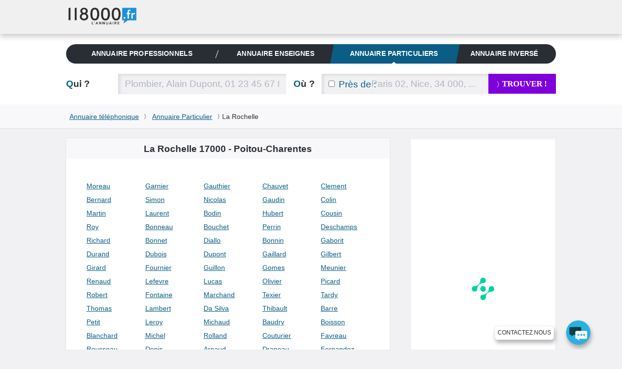

--- FILE ---
content_type: text/html; charset=UTF-8
request_url: https://annuaire.118000.fr/v_la-rochelle_17
body_size: 12947
content:
<!doctype html><html lang="fr" class="boxoverlay"><head><meta charset="UTF-8"><!--[if IE]><meta http-equiv="X-UA-Compatible" content="IE=edge"><![endif]--><title> La Rochelle (17000) - Numéro de téléphone et adresse - Annuaire particuliers 118000.fr</title><meta name="viewport" content="width=device-width, initial-scale=1.0"><meta property="og:title" content=" La Rochelle (17000) - Numéro de téléphone et adresse - Annuaire particuliers 118000.fr"/><meta property="og:type" content="website"/><meta property="og:image" content="https://www.118000.fr/images/logo-118000.png"/><meta property="og:url" content="https://annuaire.118000.fr/v_la-rochelle_17"/><meta name="description" content="Vous cherchez un  à La Rochelle (17000) ? L&amp;rsquo;annuaire des particuliers du 118000.fr vous fournit les renseignements dont vous avez besoin Concernant les  à La Rochelle."/><meta property="og:description" content=" La Rochelle (17000) - Numéro de téléphone et adresse - Annuaire particuliers 118000.fr"/><meta property="og:site_name" content="www.118000.fr"/><meta property="og:locale" content="fr_FR"/><link rel="preload" href="https://scripts.opti-digital.com/tags/?site=118000" as="script" /><link rel="preload" href="https://securepubads.g.doubleclick.net/tag/js/gpt.js" as="script" /><link rel="preload" href="https://www.118000.fr/V26.01.02.37631/js.min/require.js" as="script" /><link rel="preload" href="https://www.118000.fr/V26.01.02.37631/js.min/common.js" as="script" /><link rel="preload" href="https://www.googletagmanager.com/gtm.js?id=GTM-WP5N35" as="script" /><link rel="apple-touch-icon" sizes="57x57" href="/apple-touch-icon-57x57.png"><link rel="apple-touch-icon" sizes="114x114" href="/apple-touch-icon-114x114.png"><link rel="apple-touch-icon" sizes="72x72" href="/apple-touch-icon-72x72.png"><link rel="apple-touch-icon" sizes="144x144" href="/apple-touch-icon-144x144.png"><link rel="apple-touch-icon" sizes="60x60" href="/apple-touch-icon-60x60.png"><link rel="apple-touch-icon" sizes="120x120" href="/apple-touch-icon-120x120.png"><link rel="apple-touch-icon" sizes="76x76" href="/apple-touch-icon-76x76.png"><link rel="apple-touch-icon" sizes="152x152" href="/apple-touch-icon-152x152.png"><link rel="icon" type="image/png" href="https://www.118000.fr/favicon-196x196.png" sizes="196x196"><link rel="icon" type="image/png" href="https://www.118000.fr/favicon-160x160.png" sizes="160x160"><link rel="icon" type="image/png" href="https://www.118000.fr/favicon-96x96.png" sizes="96x96"><link rel="icon" type="image/png" href="https://www.118000.fr/favicon-16x16.png" sizes="16x16"><link rel="icon" type="image/png" href="https://www.118000.fr/favicon-32x32.png" sizes="32x32"><meta name="msapplication-TileColor" content="#008cd7"><meta name="msapplication-TileImage" content="/mstile-144x144.png"><script data-main="https://www.118000.fr/V26.01.02.37631/js.min/common" data-domain="https://www.118000.fr" data-load="" data-version="V26.01.02.37631" data-minify=".min" data-logs="" src="https://www.118000.fr/V26.01.02.37631/js.min/require.js" type="text/javascript" id="requireJs" async></script><link rel="preload" href="https://www.118000.fr/fonts/icomoon.woff?-ayou8o" as="font" type="font/woff" crossorigin><style type="text/css">@font-face {font-display: swap;font-family: "icomoon";src: url("https://www.118000.fr/fonts/icomoon.eot?-ayou8o");src: url("https://www.118000.fr/fonts/icomoon.eot?#iefix-ayou8o") format("embedded-opentype"),url("https://www.118000.fr/fonts/icomoon.woff?-ayou8o") format("woff"),url("https://www.118000.fr/fonts/icomoon.ttf?-ayou8o") format("truetype"),url("https://www.118000.fr/fonts/icomoon.svg?-ayou8o#icomoon") format("svg");font-weight: normal;font-style: normal;}div,nav,input,section,a{-webkit-box-sizing:border-box;-moz-box-sizing:border-box;box-sizing:border-box;}html,body{margin:0;padding:0;}ul,ol{padding-left:0;list-style:none;}img{vertical-align:middle;border:0;}iframe{display:block;max-width:100%;}hr{height:.0715em;margin:1.5em 0;padding:0;border:0;color:#f1f1f3;background-color:#f1f1f3;}li:last-child hr{display:none;}:root{--main-bleu-bg-color:#0A5D85;--main-bleu-color:#0A5D85;--main-blanc-color:#fff;--main-txt-color:#636973;--main-txt-darker-color:#263f5f;--main-bg-darker-color:#616973;--main-bg-violet-color:#7E00DB;--main-dark-bg-color:#868e9b;--main-gre-color:#6ad500;}html{font-size:62.5%;-webkit-text-size-adjust:100%;-ms-text-size-adjust:100%;}body{background:#f1f1f3;font:400 1.4em/1.5 Calibri,Arial;color:var(--main-txt-color);}p,ul,ol,dl,blockquote,pre,td,th,label,textarea,caption,details,figure,article,section,aside,.promo,#solocbas iframe{margin:1.5em 0 0;line-height:1.5;}h1,h3,h5,h6,.h3{margin:1.5em 0 0;font-size:1em;font-weight:400;line-height:1.5;color:#292e35;}h2,.h2{margin:1.1053em 0 0;font-size:1.3572em;font-weight:600;line-height:1.1053;color:var(--main-bleu-color);text-transform:none;}.topfooter .h3,h3 strong,.h3 strong,h4 strong,.h4 strong{color:#292e35;}a{color:var(--main-bleu-color);cursor:pointer;}strong,b{font-weight:inherit;color:var(--main-txt-darker-color);}.lnk,.pointer{cursor:pointer;}.underline{text-decoration:underline;}ul.styled{padding-left:1.25em;list-style:disc;}.cptpin li,.reset_cpt li ,.cpttitle li{counter-increment:cpt;}.enmli{display:block;padding-left:1.5em;overflow:hidden;}.ico:before,.ico.after:after ,.icon-phone:before,.icon-phone.after:after{content:"";min-width:1em;display:inline-block;vertical-align:middle;position:relative;top:-.1em;margin:0 .4em 0 0;font-family:'icomoon';font:normal normal normal 1em/0 "icomoon",none;speak:none;text-transform:none;-webkit-font-smoothing:antialiased;-moz-osx-font-smoothing:grayscale;}.iconheart:before,.iconheart.after:after,.iconheartblue:before,.iconheartblue.after:after{min-width:1.6em;}.ico.after:before{display:none;}.icontips:before,.icontips.after:after{content:"\e613";}.iconsv:before,.iconsv.after:after{content:"\e61b";}.iconhome:before,.iconhome.after:after{content:"\e600";}.iconnext:before,.iconnext.after:after,.iconlower:before,.iconlower.after:after{content:"\232A";font-family:unset;line-height:3.2em;min-width:0em;}.iconprevious:before,.iconprevious.after:after{content:"\2329";font-family:unset;line-height:3.2em;}.pagination .btnprevious,.pagination .btnnext{display:block;text-align:center;line-height:3.2;cursor:pointer;}.icongrade:before,.icongrade.after:after{content:"\e60c";}.iconsearch:before,.iconsearch.after:after{content:"\e611";}.iconprofil:before,.iconprofil.after:after{content:"\e614";}.icontarget:before,.icontarget.after:after{content:"\e61c";}.iconwarning:before,.iconwarning.after:after{content:"\e61d";}.iconkey:before,.iconkey.after:after{content:"\e621";}.iconreg:before,.iconreg.after:after{content:"\e635";}.icon_email:before{content:"\e65a";}.icon_facebook:before{content:"\e65b";}.iconlower:before,.iconlower.after:after{font-size:.8em;line-height:1;}.iconhome:before,.iconhome.after:after{font-size:1.3em;}.icongrade:before,.icongrade.after:after{font-size:1.3em;}p:first-child,ul:first-child,ol:first-child,dl:first-child,blockquote:first-child,pre:first-child,h1:first-child,h2:first-child,h3:first-child,h4:first-child,.h1:first-child,.h2:first-child,.h3:first-child,.h4:first-child,article:first-child,section:first-child,figure:first-child,.promo:first-child{margin-top:0;}img,table,td,blockquote,code,pre,textarea,input,video{max-width:100%;}:not(.gm-style) img{height:auto !important;}body > script{display:none !important;}form,fieldset{border:none;}input,button,select,label,textarea{margin:0;padding:0;border:0;vertical-align:middle;font-family:inherit;font-size:inherit;}label{display:inline-block;cursor:pointer;}button,[type="button"],[type="reset"],[type="submit"]{cursor:pointer;-webkit-appearance:button;}[type="checkbox"],[type="radio"]{position:relative;top:-.1053em;margin-right:.4em;}.big{margin:.7em 0 0;font-size:2.1429em;font-weight:400;line-height:1.4;}::-webkit-input-placeholder{color:rgba(134,142,155,.6);}[type="text"],[type="password"],[type="email"],[type="search"],[type="tel"],[type="url"],[type="file"],[type="date"],[type="week"],[type="month"],select,textarea{height:2.2106em;padding:0 .7369em;background:#f1f1f3;font-size:1.3572em;font-weight:300;color:var(--main-txt-darker-color);border-radius:0;box-shadow:inset .2106em .1579em .2632em rgba(41,46,53,.1);}[type="text"],[type="password"],[type="email"],[type="search"],[type="tel"],[type="url"],[type="file"],[type="date"],[type="week"],[type="month"]{-webkit-appearance:none;}[type="text"]:focus,[type="password"]:focus,[type="email"]:focus,[type="search"]:focus,[type="tel"]:focus,[type="url"]:focus,[type="file"]:focus,[type="date"]:focus,[type="week"]:focus,[type="month"]:focus,select:focus,textarea:focus,[type="text"]:active,[type="password"]:active,[type="email"]:active,[type="search"]:active,[type="tel"]:active,[type="url"]:active,[type="file"]:active,[type="date"]:active,[type="week"]:active,[type="month"]:active,select:active,textarea:active{background:#fff;}[type="button"],[type="submit"].btns,[type="reset"].btns,.btns{display:inline-block;padding:0 1.5em;background:var(--main-bleu-bg-color);font:400 1em/1.8572 Calibri,none;white-space:nowrap;text-transform:none;text-align:center;color:#d2efff;text-decoration:none;border-radius:.2143em;}[type="button"]:hover,.btns:hover,[type="button"]:focus,.btns:focus,[type="button"]:active,.btns:active,[type="button"].active,.btns.active{color:#fff;}[type="submit"],[type="reset"],.btn{position:relative;display:inline-block;padding:0 1.3125em;font:700 1.1429em/2.625 Calibri,none;white-space:nowrap;text-transform:uppercase;text-decoration:none;text-align:center;color:var(--main-bleu-color);border-radius:0;line-height:2.5;font-weight:700;font-size:1.2em;}[type="submit"],[type="reset"],.btn,.progressbar .value,.nav__bubble ,.nav_topic,.library .editionbar input,.nav-switch-field,.library .addfolder .btncircle:hover,.library .addfolder .btncircle:focus,.library .addfolder .btncircle:active{background:#292e35;}[type="submit"].btsearch ,[type="submit"]#submitLoginPopin{background:var(--main-bg-violet-color);color:#FFF;}.btnilike.liked:hover .back,.angle,.nav_topic .nav__item_active + .nav__item:before,.nav_private,.nav-switch-field__btn,.boxasideblue header,.boxasidepurple header{background:var(--main-bleu-bg-color);}[type="button"].purple,[type="submit"].purple,[type="reset"].purple,.btn.purple,.btns.purple{background:var(--main-bg-violet-color);color:#FFF;}.angle:before{border-right:1em solid var(--main-bleu-bg-color);}.angle:after{border-top:5em solid var(--main-bleu-bg-color);}[type="submit"].iconlower:before,[type="reset"].iconlower:before,.btn.iconlower:before{}.fbmessenger{position:relative;top:-80px;cursor:pointer;}.fbmessenger span{z-index:999999999;position:absolute;}.fbmessenger.wposbottom_right{width:86%;text-align:right;right:0;}.tooltiptext.wposbottom_right{left:initial;bottom:10px}.fbmessenger img{width:50px;filter:drop-shadow(2px 6px 4px rgba(0,0,0,.3));-webkit-filter:drop-shadow(2px 6px 4px rgba(0,0,0,.3))}.tooltiptext{width:120px;background-color:#fff;color:#2c2c2c;text-align:center;padding:5px 0;border:1px solid #eee;border-radius:6px;position:fixed;bottom:30px;right:75px;font-family:inherit;font-size:inherit;text-transform:uppercase;filter:drop-shadow(2px 6px 4px rgba(0,0,0,.3));-webkit-filter:drop-shadow(2px 6px 4px rgba(0,0,0,.3))}.chatbox{position:fixed;right:.5em;background:#fff;padding:.7em;box-shadow:0 0 .75em rgba(0,140,215,.5);min-width:26em;max-width:30em;border-radius:10px;z-index:999;bottom:0;}.chatbox-close{bottom:-80px;}.btnprevious,.btnnext{width:3em;height:3em;padding:0;background:#f8f8fa;color:var(--main-txt-darker-color);border-radius:0;}.ref{position:relative;}.tfu{font-size:1.2em;}table,.table,.tablevmiddle,.tcol,.tablevmiddlechild > .intbmidch,.grid{display:table;width:100%;table-layout:fixed;border-collapse:collapse;vertical-align:top;}.tablefree{table-layout:auto;}.ttcol,.resmidl ,.tablechild > .tcol > div ,.intbmidch > .intbmidch,.chgd{display:table-cell;vertical-align:top;}.resmidl ,.intbmidch > .intbmidch{vertical-align:middle;}.inbl,.inblchild li{display:inline-block;vertical-align:top;}.right{float:right;}.txtcenter{text-align:center;}.vbottom{vertical-align:bottom;}.vmiddle{vertical-align:middle;}.chgd,.private .chgd{padding-right:1.5em;padding-left:1.5em;-webkit-box-sizing:content-box;-moz-box-sizing:content-box;box-sizing:content-box;}.padl0{padding-left:0;}.padr0{padding-right:0;}.multiple{-webkit-column-gap:1.5em;-moz-column-gap:1.5em;column-gap:1.5em;}.multiple ul,.multiple li{-webkit-column-break-inside:avoid;-webkit-break-inside:avoid-column;-moz-break-inside:avoid-column;break-inside:avoid-column;}.multiple.column3{-webkit-column-count:3;-moz-column-count:3;column-count:3;}.w100,.wp100:after,.inputfull [type="text"],.inputfull [type="password"],.inputfull [type="email"],.inputfull [type="search"],.inputfull [type="tel"],.inputfull [type="url"],.inputfull [type="submit"],.inputfull [type="reset"],.inputfull select,.inputfull textarea{width:100%;}.w300p{width:21.4286em;}.wrapper{width:72em;margin:0 auto;line-height:2em;}.preset{padding:0;}.mtreset,.h4.mtreset,.inblchild li,.plf{margin-top:0;}.ico.after:after{margin:0 0 0 .4em;}.left{float:left;}.mod{overflow:hidden;}.txtright{text-align:right;}.mt1{margin-top:1.5em;}.mt2{margin-top:3em;}.nav_private .nav__item_login{width:0;opacity:0;}.nav_private .nav__switch-icon{visibility:hidden;opacity:0;}.nav_private .nav__switch-label{top:-3em;padding-right:1.6em;}.pagination{letter-spacing:-.2143em;}.pagination a ,.atel{text-decoration:none;}.pagination .btnprevious{border-radius:.2143em 0 0 .2143em;}.pagination .btnnext{border-radius:0 .2143em .2143em 0;}.pagination.soft .btnprevious,.pagination.soft .btnnext{position:absolute;top:50%;left:-1.5em;margin-top:-1.5em;}.pagination.soft .btnnext{right:-1.5em;left:auto;}.bubble,.warning{position:absolute;z-index:2;margin-top:-1.5em;padding:.75em;background:rgba(41,46,53,.95);visibility:hidden;opacity:0;border-radius:.3572em;}.bubble:before,.warning:before,[type="checkbox"] ~ .warning:before{content:"";position:absolute;top:-.3572em;left:50%;margin-left:-.3572em;border-right:.3572em solid transparent;border-bottom:.3572em solid rgba(41,46,53,.9);border-left:.3572em solid transparent;}.bubble strong,.warning strong{color:#fff;}.warning{right:-1.5em;margin-top:-3em;background:#ff9600;font-weight:400;}.warning:before{top:50%;left:0;margin-top:-.3572em;border-top:.3572em solid transparent;border-right:.3572em solid #ff9600;border-bottom:.3572em solid transparent;border-left:0;}.warning .ico:empty:before,.warning .ico.after:empty:after{margin:0;}.warning .ico:before,.warning .ico.after:after{font-size:1.5em;}.fade{max-height:0;overflow:hidden;}.angle{position:relative;display:block;}.angle:before,.angle:after{content:"";position:absolute;z-index:10;top:0;bottom:0;}.angle:before{left:-0.97em;border-top:5em solid transparent;}.angle:after{right:-1em;border-right:1em solid transparent;}.circle{position:relative;display:inline-block;width:3em;height:3em;padding:0;background:#2a8fbd;vertical-align:top;text-align:center;font-size:1em;line-height:3.08;color:#fff;border-radius:100%;}.circle:before{margin-right:0;font-size:1.75em;}.circle:after{content:"";position:absolute;bottom:-.2143em;left:.1429em;border-right:.7143em solid transparent;border-top:.7143em solid #2a8fbd;-webkit-transform:rotate(25deg);transform:rotate(25deg);}.circle_small{width:1.5em;height:1.5em;border:.1429em solid #fff;background:transparent;overflow:hidden;line-height:1.24;}.circle_small:before{font-size:.85em;font-size:1.2rem;}.circle_small:after{display:none;}nav{background:#f1f1f3;}nav li{display:inline-block;line-height:3;font-size:0.9em;}nav li + li{margin-left:1.5em;}nav a{display:inline-block;color:var(--main-txt-color);text-transform:uppercase;text-decoration:none;}.nav{position:relative;}.nav img{vertical-align:top;}.nav .mrs{margin-right:.75em;}.nav__list{margin-top:0;padding-left:0;letter-spacing:-.242em;text-rendering:optimizespeed;}.nav__item{display:inline-block;padding-right:1.5em;white-space:nowrap;letter-spacing:normal;line-height:inherit;text-rendering:auto;}.nav__item + .nav__item{margin-left:0;}.nav .nav__item:last-child{padding-right:0;}.nav__item:before{content:"";position:absolute;top:50%;width:1px;height:1.5em;margin-top:-.75em;margin-left:-.75em;background:#ccc;-webkit-transform:rotate(20deg);transform:rotate(20deg);}.nav__item:first-child:before{display:none;}.nav__item_active .nav__link:after,.nav__item_full .nav__link:after{content:"";position:absolute;z-index:22;bottom:0;left:50%;margin-left:-.3572em;border-left:.3572em solid transparent;border-right:.3572em solid transparent;border-bottom:.3572em solid #fff;}.nav__link{position:relative;display:block;padding:.75em 0;font-weight:700;color:#666;text-decoration:none;text-transform:none;font-size:1.2em;letter-spacing:0.01em;}.nav_corporate .nav__item{box-shadow:none;}.nav__item_active .nav__link{color:var(--main-bleu-color);}.nav__home:before{margin-right:0;font-size:1.5em;}.logo-corpo{display:none;}.nav_corporate{position:fixed;z-index:30;top:0;right:0;left:0;background:#f0f0f0;box-shadow:0 .3572em .75em rgba(43,43,43,.25);}.nav__ref{position:relative;z-index:-1;height:5em;}.nav_corporate .nav__item{padding-right:3em;padding-top:1em;}.nav_corporate .nav__item:before{margin-left:-1.5em;}.nav_corporate .nav__item_active .nav__link:after{border-bottom-color:#cfcfcf;}.nav_corporate .nav__link{font-family:Calibri,Arial,sans-serif;font-weight:300;}.nav_corporate .nav__item_active .nav__link{font-weight:700;}.nav__account{position:absolute;top:0;right:0;bottom:0;}.nav__account .nav__list{padding:0 1.5em;overflow:hidden;}.nav__account .nav__item:before{background:#fff;}.nav__account .nav__link{color:#fff;}.nav__item_login{width:7em;opacity:1;}.nav__switch-icon{visibility:visible;opacity:1;}.nav__switch-label{position:relative;top:0;padding-right:0;}.nav__logo{position:absolute;top:.75em;left:0;}.nav__logo img{height:40px !important;width:147px;}.nav__switch-label:before,.nav__switch-label:after{content:"Mon compte";position:absolute;top:3em;left:0;}.nav__switch-label:before{content:"\e614";left:-2em;font:normal normal normal 1em/1.5 icomoon,none;color:rgba(255,255,255,.5);speak:none;text-transform:none;-webkit-font-smoothing:antialiased;-moz-osx-font-smoothing:grayscale;-webkit-transform:scale(1.4);transform:scale(1.4);}.nav__bubble{position:absolute;top:0;right:0;left:-1em;visibility:hidden;opacity:0;margin-top:5em;padding:0 1.5em;list-style:none;border-radius:0 0 .75em .75em;box-shadow:.2143em .2143em .75em rgba(43,43,43,.25);}.nav__bubble-item{display:block;margin-left:0;padding:.75em 0;line-height:inherit;box-shadow:inset 0 -1px rgba(255,255,255,.1);}.nav__bubble-link{display:inline-block;color:#fff;text-transform:none;text-decoration:none;}.nav-switch,.nav-switch-field{display:none;}.nav_topic{overflow:hidden;padding:0 .75em;border-radius:1.5em;}.nav_topic .nav__list{display:table;width:100%;font-size:0.9em;}.nav_topic .nav__item{display:table-cell;box-shadow:none;}.nav_topic .nav__item:before{background:#fff;}.nav_topic .angle{margin:0 -.9em;padding:0;}.nav_topic .angle:before,.nav_topic .angle:after{z-index:0;}.nav__item:first-child .angle{padding:0 0.8em;}.nav_topic .nav__link{text-transform:uppercase;text-align:center;color:var(--main-blanc-color);}[role="banner"]{padding-top:5em;background:#fff;}[role="banner"] .mainbanner{padding:1.5em 0 0;}.logo{display:inline-block;text-decoration:none;}[role="search"]{padding:1.5em 0;}[role="search"] .who{width:5.6316em;}[role="search"] .submit{width:9.9286em;}[role="search"] .proxy{position:absolute;top:0;left:0;height:2.2106em;padding-left:.7369em;font-size:1.3572em;color:var(--main-bleu-color);line-height:2.3;}[role="search"] [for="proxy"]{vertical-align:baseline;line-height:2.2106;}[role="search"] [id="where"]{padding-left:5.3684em;}.autocomplete{position:relative;}.autocomplete .dropdown{position:absolute;z-index:1;left:0;right:0;background:#fff;box-shadow:0 0 .2143em var(--main-bleu-bg-color);}[role="main"]{margin-top:1.5em;margin-bottom:1em;}section{padding:3em;background:#fff;box-shadow:0 0 .2143em rgba(41,46,53,.08);}section .grid,section.card,footer{content-visibility:auto;contain-intrinsic-size:1000px;}.box{padding-top:0;}.box header{margin-right:-3em;margin-left:-3em;padding:.75em 3em;background:#f8f8fa;}.boxaside,.boxasideblue,.boxasidepurple{padding:0;background:#fff;border-radius:.2143em;box-shadow:0 0 .2143em rgba(41,46,53,.08),inset 0 0 0 .2143em #f8f8fa;}.boxinner{padding:3em;background:#fff;}.illustration{padding-top:6em;background-repeat:no-repeat;}.part .title,.part .title a,.part .phone,.title span,.title strong{color:#292e35;}.uni .title,.title{color:var(--main-bleu-color);}.title a{text-decoration:none;}.logo img{max-height:7.5em;}.breadcrumb{padding:.75em 0;background:#f8f8fa;color:var(--main-txt-darker-color);box-shadow:0 .0715em .0715em rgba(41,46,53,.1);}.breadcrumb .iconlower:before{margin:0 .4em;color:#292e35;}[role="search"].short .where{width:3.8422em;}.rsva{display:table;padding:.2em;margin-top:0;position:relative;font-family:Arial,Verdana,sans-serif;}.rsva li{display:table-cell;vertical-align:middle;padding:1px 5px 0;line-height:2em;}.rsva_number{width:136px;border-radius:3px 0 0 3px;font-size:19px;letter-spacing:-1px;white-space:nowrap;text-align:center;box-shadow:inset 0 0 2px 1px #ccc;line-height:2em;}.rsva_number a{display:block;font-weight:bold;color:#a50f78;text-decoration:none;}.rsva_price{width:114px;font-size:10px;font-weight:400;line-height:1;color:#fff;text-align:left;padding-left:10px;background:#a50f78;box-shadow:inset 0 3px 2px -2px #ccc,0 0 1px 1px #666;border-radius:0 0 0 0;}.rsva_triangle_down{position:absolute;left:50%;margin-left:-60px;margin-top:-4px;border-right:10px solid transparent;border-left:10px solid transparent;border-top:10px solid #fff;padding:0;}.rsva_pricePage{display:flex;flex-direction:column;justify-content:center;}.rsva_pricePage li{align-self:center;}.rsva_price_pricePage{text-align:center;width:135px;padding:5px;}.public [role="main"]{display:block;}section.textPageDescription{display:table;caption-side:bottom;margin-top:3em;}.textPageDescription h2,.textPageDescription h2 strong{color:var(--main-bleu-color);}[role="contentinfo"].footer{padding-right:1.6em;padding-left:1.6em;background:#383838;overflow:hidden;}[role="contentinfo"] .footer__logo{width:auto !important;}[role="contentinfo"] .footer__wrapper{padding-top:1.6em;padding-bottom:6.4em;}[role="contentinfo"] .footer__content{padding-left:0;}[role="contentinfo"] .footer__section{display:block;}[role="contentinfo"] .footer__title{position:relative;display:block;font-weight:400;color:#fff;text-transform:uppercase;}[role="contentinfo"] .footer__title::after{content:"";position:absolute;bottom:-.8em;left:0;width:3.2em;height:1px;background:#556270;}[role="contentinfo"] .footer__list{margin-top:1.6em;padding-left:0;list-style:none;line-height:2em;}[role="contentinfo"] .footer__link{color:#fff;text-decoration:none;}.footer__item .rsva_number{background:#FFF;}.footer__item .rsva_pricePage{width:136px;}.visually-hidden{position:absolute!important;top:0!important;overflow:hidden!important;clip:rect(1px,1px,1px,1px)!important;padding:0!important;width:1px!important;height:1px!important;border:0!important;}.logo--groupe{vertical-align:top;color:inherit;}.logo--groupe .logo__image{vertical-align:top;}.toolbar{overflow:hidden;padding-left:0;list-style:none;}.toolbar__item{float:left;}.toolbar__item:not(:last-child){margin-right:.8em;}.toolbar__link{display:block;width:1.6em;height:1.6em;padding:0;background:#556270;text-align:center;color:#fff;line-height:1.9;border-radius:50%;}.toolbar__link::before{top:-.15em;margin-right:0;}.icon_what_field{position:absolute;right:0;margin:0;padding:0;width:3em;height:3em;}.w45,.wp45:after{width:45%;}.mobile .tooltiptext.wposbottom_right{display:none;}.multiple.column5{-webkit-column-count:5;-moz-column-count:5;column-count:5;}.w10p{width:.75em;}li{line-height:2;}.btna,.linkedForm{display:inline;padding:0;background:none;vertical-align:baseline;font:300 1em Calibri;line-height:inherit;color:var(--main-bleu-color);text-decoration:underline;cursor:pointer;}.fbmessenger span.tooltiptext{min-width:9em;white-space:nowrap;font-family:Arial;font-size:0.85em;}.contact li{line-height:2.7em;}.lbc{margin:0 0.5em;}.lbca{margin:0 0.5em 0 0;}p.h2.title{padding:0 0 0.3em 0;}.pbread{display:inline-block;}.popin{display:none;}.sr-only{position:absolute;width:1px;height:1px;padding:0;margin:-1px;overflow:hidden;clip:rect(0,0,0,0);white-space:nowrap;border:0;}@media only screen and (max-width:50em){nav.nav.nav_topic.wrapper{margin-top:1.5em;}[role="search"].short [id="search"],[role="search"].short [id="search"] > div{display:block;width:auto;}[role="search"].short .who,[role="search"].short .where{width:5.6316em;}[role="search"].short .where{text-align:left;}}@media (min-width:48.0625em){[role="contentinfo"] .footer__wrapper,[role="contentinfo"] .footer__content{position:relative;}}@media (min-width:30.0625em){[role="contentinfo"] .footer__content{display:-webkit-flex;display:-ms-flexbox;display:flex;-webkit-flex-wrap:wrap;-ms-flex-wrap:wrap;flex-wrap:wrap;margin-left:-.8em;}[role="contentinfo"] .footer__section{-webkit-flex:1;-ms-flex:1;flex:1;margin-left:.8em;}[role="contentinfo"] .footer__logo{margin-bottom:-1.6em;}[role="contentinfo"] .footer__section--contact{-webkit-flex:none;-ms-flex:none;flex:none;width:20em;margin-right:.8em;margin-left:5.0667em;}}@media (max-width:64em){[role="contentinfo"] .footer__section--contact{margin-right:-.8em;}}@media (max-width:48em){[role="contentinfo"] .footer__section--contact{-webkit-flex:1;-ms-flex:1;flex:1;margin-right:0;margin-left:.8em;}}@media (min-width:40.1em){.noscreen{display:none !important;}}@media only screen and (max-width:63em){.noresize{display:none !important;}[role="banner"] .mainbanner,[role="search"].short,.filternav,.breadcrumb,[role="main"],.sentence,.topfooter,.copyright{padding-right:1.5em;padding-left:1.5em;}.wrapper{width:100%;}[role="banner"] .mainbanner{padding-top:1.5em;}}@media only screen and (max-width:50em){.noresponsive,.notablet{display:none !important;}.grid,.chgd,.private .chgd{display:block;width:auto;padding:0;}.chgd.padr0.w300p{padding-top:1em;}[type="button"],[type="submit"],[type="reset"],[type="submit"].btns,[type="reset"].btns,.btns,.btn{white-space:normal;}[role="banner"]{padding-top:3em;}}@media only screen and (max-width:40em){#displayMap{display:block;width:100%;background-color:var(--main-bg-violet-color);font-size:1.2em;padding:.5em;line-height:1.2;color:#FFF;}.logo{width:12em;}.logo img{height:45px;}[role="banner"] .mainbanner{text-align:center;}[role="search"].tablevmiddlechild > .intbmidch,[role="search"].tablevmiddlechild > .intbmidch > .intbmidch,.resmidl{display:block;width:auto !important;padding:0;}[role="search"] [for="where"]{margin-top:.5527em;}[role="search"] [for="where"],[role="search"] [for="who"]{margin-bottom:.5527em;}[role="search"] .submit{margin-top:1.5em;}[role="search"] [for="who"] .noscreen{color:var(--main-bleu-color);}[role="search"] [for="who"] .noscreen span{color:#292e35;}[role="search"] .noscreen{display:inline;}.multiple.column3{-webkit-column-count:2;-moz-column-count:2;column-count:2;}.angle:before{border:0;left:0;}.angle:after{border:0;}.nav__bubble{margin-top:3em;}.nav-switch-field{color:#FFF;position:relative;display:block;overflow:hidden;margin-right:1.5em;margin-left:1.5em;padding:.75em 0;text-align:center;font:700 1em/1.5 Calibri,none;text-transform:uppercase;border-radius:.2143em;-webkit-user-select:none;-moz-user-select:none;-ms-user-select:none;}.nav-switch-field__btn{position:absolute;top:0;right:0;width:3em;height:3em;border-radius:.2143em;}li{line-height:2.7em;}.nav-switch-field__btn:after,.nav-switch-field__btn_line:before,.nav-switch-field__btn_line:after{content:"";position:absolute;top:50%;left:.75em;width:1.55em;height:2px;margin-top:-.0715em;background:#fff;opacity:1;border-radius:.75em;}.nav-switch-field__btn_line:before,.nav-switch-field__btn_line:after{top:33.3333%;-webkit-transform-origin:0 0;transform-origin:0 0;}.nav-switch-field__btn_line:after{top:66.6666%;-webkit-transform-origin:0 100%;transform-origin:0 100%;}.nav_topic{max-height:0;width:auto;margin-right:1.5em;margin-left:1.5em;border-radius:0 0 .2143em .2143em;}.nav_topic .nav__item{display:block;margin-right:0;padding-right:0;box-shadow:inset 0 -1px rgba(255,255,255,.1);}.nav_topic .nav__item:before{display:none;}.nav_topic .angle{margin:0;padding:0;background:none;}.nav_topic .angle:before,.nav_topic .angle:after{display:none;}.nav_topic .nav__item_active{box-shadow:inset 0 -1px var(--main-bleu-bg-color);}.nav_topic .nav__item_active .nav__link,.nav_topic .nav__item_active .nav__link:hover,.nav_topic .nav__item_active .nav__link:focus,.nav_topic .nav__item_active .nav__link:active{color:var(--main-bleu-color);}.nav_topic .nav__item_active .nav__link:after{bottom:1px;border-bottom-color:var(--main-bleu-bg-color);}[role="search"].short{max-height:0;padding-top:0;padding-bottom:0;overflow:hidden;}}@media (min-width:64.0625em){.nav_corporate .nav__switch-label{top:-3em;padding-right:1.6em;}.nav_corporate .nav__item_login{width:0;opacity:0;}.nav_corporate .nav__item_register{padding-right:0;}.nav_corporate .nav__item_register .nav__link{pointer-events:none;}.nav_corporate .nav__switch-icon{visibility:hidden;opacity:0;}}@media (min-width:48.0625em) and (max-width:64em){.nav_topic .nav__link{font-size:.9em;}}@media (min-width:40.0625em) and (max-width:48em){.nav_topic .nav__link{font-size:.7em;}}@media (min-width:40.0625em) and (max-width:64em){.large-small-hidden{display:none;}.nav__switch-label{top:-3em;padding-right:1.6em;}.nav__item_login{width:0;opacity:0;}.nav_corporate .nav__item_register{padding-right:0;}.nav__item_register .nav__link{pointer-events:none;}.nav__logo{top:.75em;left:1.5em;}.nav__switch-icon{visibility:hidden;opacity:0;}}@media (max-width:48em){.filternav [type="button"]{padding:0;white-space:nowrap;}}@media (max-width:40em){.logo-corpo{display:block;}[role="banner"]{padding-top:0;}.nav_corporate{position:static;overflow:hidden;}.nav_private{overflow:visible;}.nav__ref{z-index:1;}.nav__account{left:0;}.nav__account .nav__list{text-align:right;}.nav_corporate .nav__item{margin-right:0;padding-right:1.5em;padding-top:0;}.nav__item_register,.nav__item_login{float:none;width:auto;}.nav__item_login:before,.nav__logo{display:none;}.nav__switch-icon,.nav__item_login .circle{background:#fff;color:var(--main-bleu-color);}.nav__switch-label,.nav__item_login .nav__link{font-weight:700;}.nav_corporate .nav__item_register{float:left;}.nav__bubble{left:0;}}@media (max-width:30em){.breadcrumb .wrapper{line-height:2.5em;}.toolbar{display:table;margin-right:auto;margin-left:auto;}.phone.h2:empty{display:none;}[role="contentinfo"] .footer__list{-webkit-columns:2 6em;-moz-columns:2 6em;columns:2 6em;-webkit-column-gap:1.6em;-moz-column-gap:1.6em;column-gap:1.6em;}[role="contentinfo"] .footer__item{-webkit-column-break-inside:avoid;page-break-inside:avoid;break-inside:avoid;line-height:3.5em;}[role="contentinfo"] .footer__section{margin-top:1.6em;margin-left:0;}[role="contentinfo"] .footer__logo{display:table;margin:auto;}[role="main"]{margin-top:0;margin-bottom:0;}}@media only screen and (max-width:30em){[role="contentinfo"] .footer__wrapper{padding-top:0;padding-bottom:1.6em;}.card .phone{padding:.5527em;background:#f8f8fa;text-align:center;border-radius:.1579em;}section,.boxinner{padding:0 1em;}.hmd_number_block{width:auto;max-width:250px;}.box header,.box nav{margin-right:-1.5em;margin-left:-1.5em;padding:.75em 1.5em;font-size:0.9em;}.mt2{margin-top:1.5em;}.ttcol,.resmidl ,.ftcol{display:block;margin:0.5em 0;}}.filternav{padding:.5715em 0;}.iconi:before,.iconi.after:after{content:"\e609";}.icon-phone:before{content:"\e60e";}.showNumberBtn .btn{text-transform:none;font-size:.85em;}section.boxaside.pubtop{min-height:620px;}.iconcharte:before,.iconcharte.after:after{content:"\e658";font-size:2.5em;}.iconearth:before,.iconearth.after:after{content:"\e606";}.map.mapcards{padding:0;box-shadow:0 0;}.card{position:relative;padding-top:1.5em;padding-bottom:0;box-shadow:inset 0 .2143em var(--main-bleu-bg-color),0 0 .2143em rgba(41,46,53,.08);}.card .cardbanner{padding-right:1.5em;}.card .phone{white-space:nowrap;padding:.5527em;font-weight:500;}.card .phone + .bubble{right:3em;}.card .logo{width:11.0715em;min-height:7.5em;text-align:center;line-height:7.3;background:#f1f1f3;}.phone.h2.info.hmdc{min-height:3em;min-width:12em;}.hmd_hiconnect{display:none;}.card .mod a{margin:1.5em 1em;line-height:1.9em;}.filter{background:#f1f1f3;}.filternav label{position:relative;padding:0 1.5em;background:var(--main-bg-darker-color);font:400 1em/1.8572 Calibri,none;color:#fff;border-radius:.2143em 0 0 .2143em;}.filternav label:after{content:"";position:absolute;top:50%;right:-.3572em;margin-top:-.3572em;border-top:.3572em solid transparent;border-bottom:.3572em solid transparent;border-left:.3572em solid var(--main-bg-darker-color);}.filternav select{height:1.8572em;padding:.2em .2em .2em 1.2em;font:400 1em Calibri,none;color:var(--main-bleu-color);background:#fff;border-radius:0 .2143em .2143em 0;box-shadow:0 0;}.btnilike{position:relative;padding:0.2em 0.8em;background:none;color:var(--main-bleu-color);line-height:0;-webkit-perspective:5.3637em;perspective:5.3637em;-webkit-transform-origin:50% 50% 0;transform-origin:50% 50% 0;}.btnilike.iconheart{-webkit-transform-origin:77% 50% 0;transform-origin:77% 50% 0;}.btnilike.liked .back:after{content:"-1";}.btnilike.iconheart:before{position:static;font-size:1.1429em;line-height:1;}.btnilike .front{display:inline-block;}.btnilike .front,.btnilike .back{position:relative;width:2.3637em;height:1.4546em;font:700 .7858em/1.4546 Calibri,none;border-radius:.2728em;-webkit-backface-visibility:hidden;backface-visibility:hidden;}.btnilike .front:before,.btnilike .back:before{content:"";position:absolute;top:50%;left:-.2728em;margin-top:-.2728em;border-top:.2728em solid transparent;border-bottom:.2728em solid transparent;border-right:.2728em solid var(--main-bleu-bg-color);}.btnilike .back{position:absolute;top:0;right:0;-webkit-transform:rotateX(-180deg);transform:rotateX(-180deg);}.btnilike .back:after{content:"+1";}.cardbanner h2{font-size:2em;margin-bottom:0.5em;font-weight:500;}.imc{font-weight:400;}.iconpin.after::after{font-size:1.2em;padding:0 0 0 .5em;margin:0;line-height:1.2;color:#FFF;}h4,.h4{margin:1.3125em 0 0;font-size:1.1429em;font-weight:300;line-height:1.3125;color:var(--main-txt-darker-color);text-transform:none;}.card .bigbtn{max-width:13em;white-space:nowrap;overflow:hidden;text-overflow:ellipsis;}.card .mod a.iconsmiley{line-height:2.5em;}.card footer{margin:1.5em -3em 0;padding:.75em 3em;background:#f8f8fa;color:var(--main-txt-darker-color);}#displayMap{float:right;}@media only screen and (max-width:50em){section.boxaside.pubtop{display:none;}.btnilike{white-space:nowrap;}.mysearch .moving{text-align:center;}}@media (max-width:40em){.small-txt-center{text-align:center !important;}.pagination .nb{width:4em;line-height:4;}.btnprevious,.btnnext{width:4em;height:4em;padding-top:0.5em;}.cardlist .card .btn{font-size:0.9em;white-space:nowrap;max-width:100%;}}@media only screen and (max-width:40em){.nomobile{display:none !important;}.filternav button{width:100%;}[role="search"].short{max-height:0;padding-top:0;padding-bottom:0;overflow:hidden;}[id="mapViewer"]{height:20em;}.cardlist .card{counter-increment:cpt;}.card .cardbanner{padding-right:0;}}@media (max-width:30em){.iconcharte:before,.iconcharte.after:after{font-size:1.4em;}a.clickable.atel{font-size:1.3em;}h2.name.title{font-size:1.5em;margin-bottom:1em;}.card .bigbtn{white-space:nowrap;}}@media only screen and (max-width:30em){.hmd_number_block{width:auto;max-width:250px;}.filternav button{width:100%;}.cardlist .card.pro:before{background:var(--main-bg-violet-color);color:#f3e3ff;}[role="banner"] .mainbanner,.profil,[role="search"].short,.filternav,.breadcrumb,[role="main"],.sentence,.topfooter,.copyright{padding-right:1.5em;padding-left:1.5em;}.sch,.poll{padding:1.5em;}.card footer,.cardfull .contact{margin:1.5em -1em 0;padding:.75em 1.5em;}.cardlist .part .btn{float:none;}.cardfull > div:first-child .table,.cardfull > div:first-child .table .ttcol,.cardlist .part .btn,.card .phone,.cardfull .contact .boxinner > .table,.cardfull .contact .boxinner > .table .ttcol,.cardlist > div:first-child .table,.cardlist > div:first-child .table .ttcol,.cardlist .card .btn{display:block;}}@media only screen and (max-width:20em){.card .logo{float:none;display:block;width:auto;margin-right:0;margin-bottom:1.5em;}.cardlist .card .btn{font-size:0.6em;}.card .bigbtn{width:100%;padding:0;font-size:1em;line-height:3;}}</style><link href="https://www.118000.fr/css/V26.01.02.37631-common_result.min.css" rel="preload" as="style" onload="this.rel='stylesheet'"><link rel="next" href="https://annuaire.118000.fr/v_la-rochelle_17/2"/><script type="text/javascript">window.mediakiosqueToken = '2023c3e7e8e07f27caf6359f35a51db2'; </script><script>window.dataLayer = [{'trackingData': 'D=::C=::SC=::C_ID=::SC_ID=::CITY=::POSTCODE=::NAME=::QUERY=::IU=0::IC=::IM=%27%2B%28screen.width%2A1%29%2B%27'}]; window.cnstP = {"si":"6","cat_name":"","rt_store":"","subcat_name":"","uf_postal_code":"","postal_code":"","user_city":""};</script><script>var optidigitalQueue = optidigitalQueue || {};optidigitalQueue.cmd = optidigitalQueue.cmd || [];
var adUnitod ='page-recherche-particuliers',
customPageTargeting = {"u":"/v_la-rochelle_17","site":"annuaire.118000.fr","solocbas":0,"solochaut":0,"solocalmaxHaut":2,"solocalmaxBas":2,"noad":0},
customPageTargetingStr = '{"u":"/v_la-rochelle_17","site":"annuaire.118000.fr","solocbas":0,"solochaut":0,"solocalmaxHaut":2,"solocalmaxBas":2,"noad":0}'
, loadjsadopdgp = true
;
</script><script>window.cmpDisplay = true;</script></head><body class="public liste  " data-dvc="desktop"><header id="banner" role="banner"><nav id="navigation118" class="nav nav_corporate nav_private" data-require="navigation"><div class="nav__ref wrapper"><a href="https://www.118000.fr/" class="nav__logo logo"><img src="https://www.118000.fr/images/118000_logo60.png" height="60" width="221" alt="118000.fr" /></a></div></nav><div class="mainbanner wrapper"><div class="table tablefree"><p class="ttcol vmiddle large-small-hidden small-txt-center logo-corpo"><a class="logo" href="https://www.118000.fr/"><img src="https://www.118000.fr/images/118000_logo60.png" height="60" width="221" alt="118000.fr" /></a></p></div></div><input type="checkbox" id="nav-switch" class="nav-switch"><label for="nav-switch" onclick="" class="nav-switch-field"><span class="nav-switch-field__label">Nos services</span><span class="nav-switch-field__btn"><span class="nav-switch-field__btn_line"></span></span></label><nav class="nav nav_topic wrapper" data-require="menu"><ul class="nav__list"><li class="nav__item "><a href="#" data-url="https://www.118000.fr/activites" data-tag="activites" class="xitidown lnk nav__link">Annuaire Professionnels</a></li><li class="nav__item "><a href="#" data-url="https://www.118000.fr/t_enseigne" data-tag="enseigne" class="xitidown lnk nav__link">Annuaire Enseignes</a></li><li class="nav__item  nav__item_active "><span class="angle"><a href="#" data-url="https://annuaire.118000.fr" data-tag="annuaire" class="xitidown lnk nav__link">Annuaire Particuliers</a></span></li><li class="nav__item"><a href="#" data-url="https://annuaire-inverse.118000.fr" data-tag="annuaire-inverse" class="xitidown lnk nav__link">Annuaire Inversé</a></li></ul></nav><div class="short" role="search"><form class="wrapper table inputfull searchpart" id="search"><div class="ttcol w45"><div class="tablevmiddle"><label  class="resmidl h2 title who" for="who">Q<span>ui ? </span> <span class="noscreen">T<span>éléphone ?</span></span></label><div class="resmidl"><div class="autocomplete"><span id="logo" class="ico right icon_what_field C"></span><input type="text" autocomplete="off" id="who" value="" placeholder="Plombier, Alain Dupont, 01 23 45 67 89, ..." data-cat=""/><input type="hidden" name="part" id="part" value="1" /><ul class="dropdown mtreset fade max30" id="whatDropDown"></ul><p class="warning"><strong class="ico iconwarning">Champ "Qui ?" requis</strong></p></div></div></div></div><div class="ttcol"><div class="tablevmiddle"><label class="resmidl h2 title where txtcenter" for="where">O<span>ù ?</span></label><div class="resmidl"><div class="autocomplete"><input type="text" autocomplete="off" id="where" value="" placeholder="Paris 02, Nice, 34 000, ..." data-city="" data-lat="" data-lng=""/><strong class="proxy"><input type="checkbox" name="proxy" id="proxy" value="1"  /><label for="proxy">Près de :</label></strong><ul id="whereDropDown" class="dropdown mtreset fade max40"></ul><p class="warning"><strong class="ico icontarget"></strong></p></div></div><div class="resmidl submit"><button type="submit" class="ico btsearch preset iconlower">trouver !</button></div></div></div></form></div><div class="breadcrumb"><div class="wrapper"><p class="pbread" itemscope itemtype="https://schema.org/BreadcrumbList"><span itemprop="itemListElement" itemscope itemtype="https://schema.org/ListItem"><a itemprop="item" href="https://www.118000.fr" class="lbc"><span itemprop="name">Annuaire téléphonique</span></a><meta itemprop="position" content="1" /></span><span class="ico iconlower"></span><span itemprop="itemListElement" itemscope itemtype="https://schema.org/ListItem"><a itemprop="item" href="https://annuaire.118000.fr" class="lbc"><span itemprop="name">Annuaire Particulier</span></a><meta itemprop="position" content="2" /></span><span class="ico iconlower"></span><strong class="h3">La Rochelle</strong></p></div></div></header><div id="main" role="main" class="wrapper"><div class="grid"><article class="chgd padl0"><section class="box"><header class="txtcenter"><h1 class="h2 title"><span>La Rochelle  17000 - Poitou-Charentes</span></h1></header><div class="mt2"><ul class="multiple column5"><li><a href="https://annuaire.118000.fr/v_la-rochelle_17/n_moreau">Moreau</a></li><li><a href="https://annuaire.118000.fr/v_la-rochelle_17/n_bernard">Bernard</a></li><li><a href="https://annuaire.118000.fr/v_la-rochelle_17/n_martin">Martin</a></li><li><a href="https://annuaire.118000.fr/v_la-rochelle_17/n_roy">Roy</a></li><li><a href="https://annuaire.118000.fr/v_la-rochelle_17/n_richard">Richard</a></li><li><a href="https://annuaire.118000.fr/v_la-rochelle_17/n_durand">Durand</a></li><li><a href="https://annuaire.118000.fr/v_la-rochelle_17/n_girard">Girard</a></li><li><a href="https://annuaire.118000.fr/v_la-rochelle_17/n_renaud">Renaud</a></li><li><a href="https://annuaire.118000.fr/v_la-rochelle_17/n_robert">Robert</a></li><li><a href="https://annuaire.118000.fr/v_la-rochelle_17/n_thomas">Thomas</a></li><li><a href="https://annuaire.118000.fr/v_la-rochelle_17/n_petit">Petit</a></li><li><a href="https://annuaire.118000.fr/v_la-rochelle_17/n_blanchard">Blanchard</a></li><li><a href="https://annuaire.118000.fr/v_la-rochelle_17/n_rousseau">Rousseau</a></li><li><a href="https://annuaire.118000.fr/v_la-rochelle_17/n_david">David</a></li><li><a href="https://annuaire.118000.fr/v_la-rochelle_17/n_guerin">Guerin</a></li><li><a href="https://annuaire.118000.fr/v_la-rochelle_17/n_roux">Roux</a></li><li><a href="https://annuaire.118000.fr/v_la-rochelle_17/n_mercier">Mercier</a></li><li><a href="https://annuaire.118000.fr/v_la-rochelle_17/n_morin">Morin</a></li><li><a href="https://annuaire.118000.fr/v_la-rochelle_17/n_robin">Robin</a></li><li><a href="https://annuaire.118000.fr/v_la-rochelle_17/n_bertrand">Bertrand</a></li><li><a href="https://annuaire.118000.fr/v_la-rochelle_17/n_garnier">Garnier</a></li><li><a href="https://annuaire.118000.fr/v_la-rochelle_17/n_simon">Simon</a></li><li><a href="https://annuaire.118000.fr/v_la-rochelle_17/n_laurent">Laurent</a></li><li><a href="https://annuaire.118000.fr/v_la-rochelle_17/n_bonneau">Bonneau</a></li><li><a href="https://annuaire.118000.fr/v_la-rochelle_17/n_bonnet">Bonnet</a></li><li><a href="https://annuaire.118000.fr/v_la-rochelle_17/n_dubois">Dubois</a></li><li><a href="https://annuaire.118000.fr/v_la-rochelle_17/n_fournier">Fournier</a></li><li><a href="https://annuaire.118000.fr/v_la-rochelle_17/n_lefevre">Lefevre</a></li><li><a href="https://annuaire.118000.fr/v_la-rochelle_17/n_fontaine">Fontaine</a></li><li><a href="https://annuaire.118000.fr/v_la-rochelle_17/n_lambert">Lambert</a></li><li><a href="https://annuaire.118000.fr/v_la-rochelle_17/n_leroy">Leroy</a></li><li><a href="https://annuaire.118000.fr/v_la-rochelle_17/n_michel">Michel</a></li><li><a href="https://annuaire.118000.fr/v_la-rochelle_17/n_denis">Denis</a></li><li><a href="https://annuaire.118000.fr/v_la-rochelle_17/n_gautier">Gautier</a></li><li><a href="https://annuaire.118000.fr/v_la-rochelle_17/n_brunet">Brunet</a></li><li><a href="https://annuaire.118000.fr/v_la-rochelle_17/n_chevalier">Chevalier</a></li><li><a href="https://annuaire.118000.fr/v_la-rochelle_17/n_giraud">Giraud</a></li><li><a href="https://annuaire.118000.fr/v_la-rochelle_17/n_martineau">Martineau</a></li><li><a href="https://annuaire.118000.fr/v_la-rochelle_17/n_renoux">Renoux</a></li><li><a href="https://annuaire.118000.fr/v_la-rochelle_17/n_garcia">Garcia</a></li><li><a href="https://annuaire.118000.fr/v_la-rochelle_17/n_gauthier">Gauthier</a></li><li><a href="https://annuaire.118000.fr/v_la-rochelle_17/n_nicolas">Nicolas</a></li><li><a href="https://annuaire.118000.fr/v_la-rochelle_17/n_bodin">Bodin</a></li><li><a href="https://annuaire.118000.fr/v_la-rochelle_17/n_bouchet">Bouchet</a></li><li><a href="https://annuaire.118000.fr/v_la-rochelle_17/n_diallo">Diallo</a></li><li><a href="https://annuaire.118000.fr/v_la-rochelle_17/n_dupont">Dupont</a></li><li><a href="https://annuaire.118000.fr/v_la-rochelle_17/n_guillon">Guillon</a></li><li><a href="https://annuaire.118000.fr/v_la-rochelle_17/n_lucas">Lucas</a></li><li><a href="https://annuaire.118000.fr/v_la-rochelle_17/n_marchand">Marchand</a></li><li><a href="https://annuaire.118000.fr/v_la-rochelle_17/n_da-silva">Da Silva</a></li><li><a href="https://annuaire.118000.fr/v_la-rochelle_17/n_michaud">Michaud</a></li><li><a href="https://annuaire.118000.fr/v_la-rochelle_17/n_rolland">Rolland</a></li><li><a href="https://annuaire.118000.fr/v_la-rochelle_17/n_arnaud">Arnaud</a></li><li><a href="https://annuaire.118000.fr/v_la-rochelle_17/n_aubert">Aubert</a></li><li><a href="https://annuaire.118000.fr/v_la-rochelle_17/n_bouyer">Bouyer</a></li><li><a href="https://annuaire.118000.fr/v_la-rochelle_17/n_chauveau">Chauveau</a></li><li><a href="https://annuaire.118000.fr/v_la-rochelle_17/n_lefebvre">Lefebvre</a></li><li><a href="https://annuaire.118000.fr/v_la-rochelle_17/n_boutin">Boutin</a></li><li><a href="https://annuaire.118000.fr/v_la-rochelle_17/n_boyer">Boyer</a></li><li><a href="https://annuaire.118000.fr/v_la-rochelle_17/n_chabot">Chabot</a></li><li><a href="https://annuaire.118000.fr/v_la-rochelle_17/n_chauvet">Chauvet</a></li><li><a href="https://annuaire.118000.fr/v_la-rochelle_17/n_gaudin">Gaudin</a></li><li><a href="https://annuaire.118000.fr/v_la-rochelle_17/n_hubert">Hubert</a></li><li><a href="https://annuaire.118000.fr/v_la-rochelle_17/n_perrin">Perrin</a></li><li><a href="https://annuaire.118000.fr/v_la-rochelle_17/n_bonnin">Bonnin</a></li><li><a href="https://annuaire.118000.fr/v_la-rochelle_17/n_gaillard">Gaillard</a></li><li><a href="https://annuaire.118000.fr/v_la-rochelle_17/n_gomes">Gomes</a></li><li><a href="https://annuaire.118000.fr/v_la-rochelle_17/n_olivier">Olivier</a></li><li><a href="https://annuaire.118000.fr/v_la-rochelle_17/n_texier">Texier</a></li><li><a href="https://annuaire.118000.fr/v_la-rochelle_17/n_thibault">Thibault</a></li><li><a href="https://annuaire.118000.fr/v_la-rochelle_17/n_baudry">Baudry</a></li><li><a href="https://annuaire.118000.fr/v_la-rochelle_17/n_couturier">Couturier</a></li><li><a href="https://annuaire.118000.fr/v_la-rochelle_17/n_drapeau">Drapeau</a></li><li><a href="https://annuaire.118000.fr/v_la-rochelle_17/n_faucher">Faucher</a></li><li><a href="https://annuaire.118000.fr/v_la-rochelle_17/n_faure">Faure</a></li><li><a href="https://annuaire.118000.fr/v_la-rochelle_17/n_mathieu">Mathieu</a></li><li><a href="https://annuaire.118000.fr/v_la-rochelle_17/n_pineau">Pineau</a></li><li><a href="https://annuaire.118000.fr/v_la-rochelle_17/n_renard">Renard</a></li><li><a href="https://annuaire.118000.fr/v_la-rochelle_17/n_vincent">Vincent</a></li><li><a href="https://annuaire.118000.fr/v_la-rochelle_17/n_andre">Andre</a></li><li><a href="https://annuaire.118000.fr/v_la-rochelle_17/n_clement">Clement</a></li><li><a href="https://annuaire.118000.fr/v_la-rochelle_17/n_colin">Colin</a></li><li><a href="https://annuaire.118000.fr/v_la-rochelle_17/n_cousin">Cousin</a></li><li><a href="https://annuaire.118000.fr/v_la-rochelle_17/n_deschamps">Deschamps</a></li><li><a href="https://annuaire.118000.fr/v_la-rochelle_17/n_gaborit">Gaborit</a></li><li><a href="https://annuaire.118000.fr/v_la-rochelle_17/n_gilbert">Gilbert</a></li><li><a href="https://annuaire.118000.fr/v_la-rochelle_17/n_meunier">Meunier</a></li><li><a href="https://annuaire.118000.fr/v_la-rochelle_17/n_picard">Picard</a></li><li><a href="https://annuaire.118000.fr/v_la-rochelle_17/n_tardy">Tardy</a></li><li><a href="https://annuaire.118000.fr/v_la-rochelle_17/n_barre">Barre</a></li><li><a href="https://annuaire.118000.fr/v_la-rochelle_17/n_boisson">Boisson</a></li><li><a href="https://annuaire.118000.fr/v_la-rochelle_17/n_favreau">Favreau</a></li><li><a href="https://annuaire.118000.fr/v_la-rochelle_17/n_fernandez">Fernandez</a></li><li><a href="https://annuaire.118000.fr/v_la-rochelle_17/n_jolly">Jolly</a></li><li><a href="https://annuaire.118000.fr/v_la-rochelle_17/n_marie">Marie</a></li><li><a href="https://annuaire.118000.fr/v_la-rochelle_17/n_marot">Marot</a></li><li><a href="https://annuaire.118000.fr/v_la-rochelle_17/n_masse">Masse</a></li><li><a href="https://annuaire.118000.fr/v_la-rochelle_17/n_menard">Menard</a></li><li><a href="https://annuaire.118000.fr/v_la-rochelle_17/n_millet">Millet</a></li><li><a href="https://annuaire.118000.fr/v_la-rochelle_17/n_suire">Suire</a></li></ul><hr /></div><p><a href="https://www.118000.fr/r_poitou-charentes/v_la-rochelle_17" class="ico iconlower">Voir l'annuaire professionel de La Rochelle </a></p></section><ul id="pagination" class="pagination txtcenter"><li class="nb selected"><div>1</div></li><li class="nb"><div><a href="https://annuaire.118000.fr/v_la-rochelle_17/2">2</a></div></li><li class="nb"><div><a href="https://annuaire.118000.fr/v_la-rochelle_17/3">3</a></div></li><li class="nb"><div><a href="https://annuaire.118000.fr/v_la-rochelle_17/4">4</a></div></li><li class="nb"><div><a href="https://annuaire.118000.fr/v_la-rochelle_17/5">5</a></div></li><li class="nb"><div><a href="https://annuaire.118000.fr/v_la-rochelle_17/6">6</a></div></li><li class="nb"><div><a href="https://annuaire.118000.fr/v_la-rochelle_17/7">7</a></div></li><li class="nb"><div><a href="https://annuaire.118000.fr/v_la-rochelle_17/8">8</a></div></li><li class="nb"><div><a href="https://annuaire.118000.fr/v_la-rochelle_17/9">9</a></div></li><li class="nb"><div><a href="https://annuaire.118000.fr/v_la-rochelle_17/10">10</a></div></li><li class="nb"><div><a href="https://annuaire.118000.fr/v_la-rochelle_17/20">20</a></div></li><li class="nb"><div><a href="https://annuaire.118000.fr/v_la-rochelle_17/30">30</a></div></li><li class="nb"><div><a href="https://annuaire.118000.fr/v_la-rochelle_17/40">40</a></div></li><li class="nb"><div><a href="https://annuaire.118000.fr/v_la-rochelle_17/50">50</a></div></li><li class="nb"><div><a href="https://annuaire.118000.fr/v_la-rochelle_17/60">60</a></div></li><li class="nb"><div><a href="https://annuaire.118000.fr/v_la-rochelle_17/70">70</a></div></li><li class="nb"><div><a href="https://annuaire.118000.fr/v_la-rochelle_17/80">80</a></div></li><li class="nb"><div><a href="https://annuaire.118000.fr/v_la-rochelle_17/90">90</a></div></li><li class="nb"><div><a href="https://annuaire.118000.fr/v_la-rochelle_17/100">100</a></div></li><li class="nb"><div><a href="https://annuaire.118000.fr/v_la-rochelle_17/200">200</a></div></li><li class="next"><a href="https://annuaire.118000.fr/v_la-rochelle_17/2" class="ico btnnext iconnext"><span class="sr-only">Page suivante</span></a></li></ul></article><aside class="w300p chgd padr0"><section class="boxaside pubtop"><div id="optidigital-adslot-HalfpageAd_1" style="display:none;" class="HalfpageAd_1"></div></section></aside></div><section class="textPageDescription tfu">Vous cherchez un particulier à La Rochelle ? L'annuaire des particuliers du 118000.fr vous fournit les renseignements dont vous avez besoin. Grâce aux pages annuaire du 118000, vous trouverez facilement les coordonnées du particulier que vous recherchez. Retrouvez ci-dessous la liste des particuliers référencés dans notre annuaire à La Rochelle.
Avec l'annuaire gratuit du 118000.fr, trouvez l'adresse et le numéro de téléphone de la personne que vous recherchez à La Rochelle.</section></div><div id="generic_popin" class="popin"></div><footer class="footer" id="footer" role="contentinfo" data-srv="master-118000fr7-app-deployment-54b57868d6-zjw4r"><div class="footer__wrapper wrapper" data-require="footer"><ul class="footer__content"><li class="footer__section"><strong class="footer__title">à propos</strong><ul class="footer__list"><li class="footer__item"><a href="#" data-url="https://www.118000.fr/cgu.html" class="footer__link flink">CGU</a></li><li class="footer__item"><a href="#" data-url="https://www.118000.fr/tarifs.html" class="footer__link flink">Tarifs 118 000</a></li><li class="footer__item"><a href="#" data-url="https://www.118000.fr/faq.html" class="footer__link flink">FAQ</a></li><li class="footer__item"><a href="#" data-url="https://www.118000.fr/legals.html" class="footer__link flink">Mentions légales</a></li></ul></li><li class="footer__section"><strong class="footer__title">Découvrir</strong><ul class="footer__list"><li class="footer__item"><a href="#" data-url="https://www.118000.fr/activites" class="footer__link flink">Annuaire professionnels</a></li><li class="footer__item"><a href="#" data-url="https://www.118000.fr/t_enseigne" class="footer__link flink">Annuaire enseignes</a></li><li class="footer__item"><a href="#" data-url="https://annuaire.118000.fr/" class="footer__link flink">Annuaire particuliers</a></li><li class="footer__item"><a href="#" data-url="https://annuaire-inverse.118000.fr/" class="footer__link flink">Annuaire inversé</a></li></ul></li><li class="footer__section footer__section--contact"><strong class="footer__title">CONTACTER LE 118000.FR</strong><menu class="footer__list toolbar"><li class="toolbar__item toolbar__item--email"><a href="#" data-url="https://www.118000.fr/contact.html" class="ico toolbar__link icon icon_email flink"><span class="visually-hidden">Email</span></a></li><li class="toolbar__item"><a href="#" data-url="https://www.facebook.com/118000.fr" target="_blank"  class="ico toolbar__link toolbar__link--social toolbar__link--facebook icon icon_facebook flink"><span class="visually-hidden">Facebook</span></a></li></menu><ul class="footer__list"><li class="footer__item"><ul class="rsva rsva_pricePage"><li class="rsva_number"><a href="tel:118000">118 000</a></li><li class="rsva_triangle_down" aria-hidden="true"></li><li class="rsva_price rsva_price_pricePage">Service 3 € / appel<div>+ prix appel</div></li></ul></li></ul></li></ul></div></footer><div class="chatbox  chatbox-close"><div class="fbmessenger wposbottom_right"><img id="img_msg" src="https://www.118000.fr/images/msg75.png" width="75" height="75" loading="lazy" alt="Ouverture chatbot"><span class="tooltiptext wposbottom_right">Contactez nous</span></div></div><div class="popin signin"><div class="popinbox boxinner illustration"><button class="closepopin btnclosepopin" aria-hidden="true"></button><div class="popincontent"></div></div></div><script type="text/javascript">var isInDEGMD = true;</script><script > var requireToLoad = "action"</script><script>var  cgtmId = 'GTM-WP5N35';
    window.dataLayer.push({'adUnit': 'page-recherche-particuliers','cible': '',"u": "/v_la-rochelle_17","site": "annuaire.118000.fr","solocbas": "0","solochaut": "0","solocalmaxHaut": "2","solocalmaxBas": "2","noad": "0"});</script><noscript><iframe src="https://www.googletagmanager.com/ns.html?id=GTM-WP5N35" height="0" width="0" style="display:none;visibility:hidden"></iframe></noscript></body></html>

--- FILE ---
content_type: text/html; charset=utf-8
request_url: https://www.google.com/recaptcha/api2/aframe
body_size: 268
content:
<!DOCTYPE HTML><html><head><meta http-equiv="content-type" content="text/html; charset=UTF-8"></head><body><script nonce="SAqQkEoE4xdtcKuNKXhZMQ">/** Anti-fraud and anti-abuse applications only. See google.com/recaptcha */ try{var clients={'sodar':'https://pagead2.googlesyndication.com/pagead/sodar?'};window.addEventListener("message",function(a){try{if(a.source===window.parent){var b=JSON.parse(a.data);var c=clients[b['id']];if(c){var d=document.createElement('img');d.src=c+b['params']+'&rc='+(localStorage.getItem("rc::a")?sessionStorage.getItem("rc::b"):"");window.document.body.appendChild(d);sessionStorage.setItem("rc::e",parseInt(sessionStorage.getItem("rc::e")||0)+1);localStorage.setItem("rc::h",'1768965087679');}}}catch(b){}});window.parent.postMessage("_grecaptcha_ready", "*");}catch(b){}</script></body></html>

--- FILE ---
content_type: application/javascript
request_url: https://www.118000.fr/V26.01.02.37631/js.min/actions/action.js
body_size: 1518
content:
define("asad",[],function(){return function(t,e){var n=[],o={initGtm:function(){setTimeout(function(){!function(t,e,n,o,a){t[o]=t[o]||[],t[o].push({"gtm.start":(new Date).getTime(),event:"gtm.js"});var i=e.getElementsByTagName(n)[0],c=e.createElement(n);c.async=!0,c.src="https://www.googletagmanager.com/gtm.js?id=GTM-WP5N35",i.parentNode.insertBefore(c,i)}(window,document,"script","dataLayer")},0)},hasSolocTag:function(){document.getElementById("solochaut")&&n.push({pjid:"solochaut",pjnbres:vpbParm.ht}),document.getElementById("solocbas")&&n.push({pjid:"solocbas",pjnbres:vpbParm.bs})},initSolocal:function(e,n){_pjsleads={common:{pjwhat:n.pjwhat,pjwhere:n.pjwhere,pjnbres:"2",pjadfallback:"pjsleres_ad_fallback",pjpartnerkey:"118000",pjparution:n.pjparution},ads:e},t.pjsleres_ad_fallback=o.callbackSolocFail,function(){var t=document.createElement("script");t.type="text/javascript",t.async=!0,t.src="https://sle.pagesjaunes.fr/js/pj_locals.js";var e=document.getElementsByTagName("script")[0];e.parentNode.insertBefore(t,e)}()},callbackSolocFail:function(){!function(){var t=document.createElement("ins");t.setAttribute("class","adsbygoogle"),t.style.display="inline-block",t.style.width="665px",t.style.height="90px",t.setAttribute("data-ad-client","ca-pub-8619384522682595"),t.setAttribute("data-ad-slot","9281378530"),document.getElementById("solochaut")?document.getElementById("solochaut").appendChild(t):document.getElementById("solocbas")&&document.getElementById("solocbas").appendChild(t);var e=document.createElement("script");e.type="text/javascript",e.async=!0,e.setAttribute("data-cmp-src","https://www.pagead2.googlesyndication.com/pagead/js/adsbygoogle.js");var n=document.getElementsByTagName("script")[0];n.parentNode.insertBefore(e,n),(adsbygoogle=window.adsbygoogle||[]).push({})}()},optidigicall:function(){"undefined"!=typeof adUnitod&&setTimeout(function(){var t=document.createElement("script");t.type="text/javascript",t.id="optidigital-ad-init",t.async=!0,t.setAttribute("config",'{"adUnit": "/1292744/118000.fr/'+adUnitod+'", "pageTargeting": '+customPageTargetingStr+"}"),t.src="https://scripts.opti-digital.com/tags/?site=118000";var e=document.getElementsByTagName("script")[0];e.parentNode.insertBefore(t,e)},1500)},startevReady:function(){"undefined"!=typeof loadjsadopdgp&&Promise.resolve().then(o.optidigicall),Promise.resolve().then(function(){o.hasSolocTag(),n.length>0&&Promise.resolve().then(function(){o.initSolocal(n,vpbParm)})})},startevDirect:function(){o.initGtm()}};return o}(window)}),define("action",["asad"],function(t){"use strict";return function(e,n){var o={},a=function(t){return t.preventDefault(),!1},i=function(){var t=this;"submit"==t.type&&(t.removeEventListener("submit",a),t=e.$C.setid("who"));try{require(["searchload","css!/css/autocomplete.min"],function(n){e.$C.getall("#search input, .btsearch").forEach(function(t){t.removeEventListener("click",i)}),"submit"==t.type&&(t.addEventListener("submit",function(){return!1}),t=e.$C.setid("who")),n(t)})}catch(t){console.log("error loading searchload",t)}return!1},c=function(t){require(["login","css!/css/popin.min"],function(e){e().showPopinLogin(t)})},s=function(t){require(["login"],function(e){e().closePopin(t)})},r=function(t){require(["login"],function(e){e().logout(t)})},l=function(e){t.startevReady()},d=function(){return e.bindTab([{action:"click",selectorall:"#search input",method:i},{action:"submit",selectorall:"#search",method:a},{action:"click",selectorcl:"btsearch",method:i},{action:"click",selectorall:".showPopinLogin a",method:c},{action:"click",selectorcl:"btnclosepopin",method:s},{action:"click",selectorcl:"logout",method:r}]),l(),this};return t.startevDirect(),"loading"!==document.readyState?d():e.$C.doc.addEventListener("DOMContentLoaded",d),o}(window)});

--- FILE ---
content_type: application/javascript
request_url: https://www.118000.fr/V26.01.02.37631/js.min/common.js
body_size: 6265
content:
!function(e,t){"use strict";var n=e.document.getElementById("requireJs"),o=n?n.getAttribute("data-version"):"",i=n?n.getAttribute("data-domain"):"",r=n?n.getAttribute("data-minify"):"";t.config({baseUrl:i+"/"+o+"/js"+r,waitSeconds:0,map:{"*":{css:"lib/css.min"}},paths:{action:"actions/action",cities:"actions/cities",connexion:"actions/connexion",contact:"actions/contact",details:"actions/details",enseignes:"actions/enseignes",fiche:"actions/fiche",filter:"actions/filter",home:"actions/home",inverse:"actions/inverse",Jaime:"actions/Jaime",JaimeLoad:"actions/JaimeLoad",offres:"actions/offres",profile:"actions/profile",register:"actions/register",results:"actions/results",script404:"actions/script404",share:"actions/share",broadcastDesign:"admin/broadcastDesign",loginAdmin:"admin/loginAdmin",mailing:"admin/mailing",pubs:"admin/pubs",qualifier:"admin/qualifier",registration:"admin/registration",pagesvilles:"admin/pagesvilles",chatbotdel:"admin/chatbotdel",chatbotmod:"admin/chatbotmod",seo:"admin/seo",contentStatic:"admin/contentStatic",editEnseignes:"admin/editEnseignes",superAdmin:"admin/superAdmin",stats:"admin/stats",cache:"core/Shared/Cache",events:"core/Shared/PubSub",jsonrcp:"core/json.rcp",postMessage:"lib/jquery.ba-postmessage.min",prettyPhoto:"lib/jquery.prettyPhoto",jquery:"lib/jquery-custome.min",md5:"lib/md5.min",modernizr:"lib/modernizr.custom",config:"modules/app",autocomplete:"modules/autocomplete",cdhautocomplete:"modules/cdh.autocomplete",draggable:"modules/draggable",geodata:"modules/geodata",geoloc:"modules/geoloc",callnum:"modules/callnum",admcom:"modules/admcom",asad:"modules/asad",eventResult:"modules/eventResult",login:"modules/login",chatbot:"modules/chatbot",chatbotLoad:"modules/chatbotLoad",map:"modules/map",places:"modules/places",popin:"modules/popin",populate_user_data:"modules/populate_user_data",search:"modules/search",searchload:"modules/SearchLoad",shore:"modules/shore",slider:"modules/Slider",sliderwatch:"modules/SliderWatch",social:"modules/social",swipe:"modules/swipe",validator:"modules/validator",async:"plugins/async",font:"plugins/font",goog:"plugins/goog",image:"plugins/image",json:"plugins/json",mdown:"plugins/mdown",noext:"plugins/noext",propertyParser:"plugins/propertyParser",jquery_plugins:"plugins/jquery-plugins",common:"common"}}),e.version=o}(window,require),define("app.build",function(){}),define("common",["./app.build"],function(){require(["cache"],function(e){require(["shore","populate_user_data","modernizr","chatbot"],function(e,t,n,o){return function(e,t){var n=function(){var t=this,n=e.parents(t,"nav");(n?n[0].getAttribute("role"):"")?t.not(":eq(1)")&&(t.parentNode.querySelectorAll(":scope li").forEach(function(e){e.classList.remove("selected")}),t.classList.add("selected")):(t.parentNode.querySelectorAll(":scope li").forEach(function(e){e.classList.remove("selected")}),t.classList.add("selected"))},i={auto_log:null,fichePhone:null,fichePhoneCC:null,mySheets:null,searchQuery:null,show:null,surtax:null,userData:null,version:null,welcomebox:null},r=0,s=0,a=function(){e.shore.clear();var t="";for(t in i)e.shore.set(t,i[t])},l=function(t){!function(t){e.shore.get(t,function(e){i[t]=e,(s+=1)>r&&a()})}(t)},c=function(t){var n=e.version||e.$C.getid("requireJs").dataset.version,o="";if(!t||t!==n){e.shore.set("version",n);for(o in i)r+=1,l(o)}},u=function(){var t=e.$C.setall(".flink");t&&t.forEach(function(e){e.addEventListener("mouseover",dynamicLink)})},d={stopPropagation:function(e){return e&&(e.preventDefault(),e.stopPropagation(),e.stopImmediatePropagation()),!1},gePageExt:function(e){e.stopPropagation();var t=this,n=t.getAttribute("target"),o=t.dataset.url;"_blank"!==n&&t.setAttribute("target","_blank"),t.setAttribute("href",o)},adjustPopin:function(){return e.innerHeight<=768&&window.scrollTo(0,e.$C.set("body").offsetTop),!1}};if(e.sendToGA=function(){e.sendToGTM("event","button","click",this.dataset.gaq)},e.goTo=function(t){e.location.href=t},e.common=d,e.sendToGTM=function(e,t,n,o){window.dataLayer.push({event:e,eventCategory:t,eventAction:n,eventLabel:o})},e.gePage=function(){if(console.log("gePage call"),"mobile"==e.$C.body.dataset.dvc&&"profil::top-nav"===this.dataset.tag)return void console.log("gePage exit 1");var t,n=this,o=n.dataset.page,i=n.dataset.var,r=n.dataset.url||e.location.href,s=!!(r||i||o),a=0;if(s){for(a=r.length;a>0;a-=1)"/"!==r.substring(r.length-1)&&"#"!==r.substring(r.length-1)||(r=r.substring(0,r.length-1));o&&(i?t=new RegExp(i.replace(/\//,"\\/")+"[0-9 \\#]+","i"):i="/",t=new RegExp(i.replace(/\//,"\\/")+"[0-9]+","i"),r=o>1?r.replace(t,"")+i+o:r.replace(t,"")),console.log("gePage doredirect="+r),e.location.href=r}else console.log("gePage doredirect false")},e.setBroadCastDesignTag=function(){var t=this,n=t.dataset.tag,o=t.dataset.cat,i=t.dataset.tagaction;return void 0===i&&(i="29"),void 0===o&&(o="button"),!1!==n&&""!==n&&e.sendToGTM("event",o,"click",n),!0},e.dynamicLink=function(){var e=this.dataset.url;this.setAttribute("href",e)},e.navLink=function(){var e=this;e.setAttribute("href",e.dataset.url)},e.bindLinks=function(){var t=e.$C.get(".flink");t&&t.addEventListener("mousedown",navLink)},e.trigger=function(e,t){if("string"==typeof t&&"function"==typeof e[t])e[t]();else{const n="string"==typeof t?new Event(t,{bubbles:!0}):t;e.dispatchEvent(n)}},e.position=function(e){var t=e.getBoundingClientRect(),n=t.top,o=t.left,i=getComputedStyle(e);return{top:n-parseInt(i.marginTop,10),left:o-parseInt(i.marginLeft,10),marginTop:parseInt(i.marginTop,10),marginRight:parseInt(i.marginRight,10),marginBottom:parseInt(i.marginBottom,10),marginLeft:parseInt(i.marginLeft,10)}},e.bind=function(t,n,o){t.forEach(function(t,i){if(t)if(e.isNodeList(t))for(var r=t.length,s=0;s<r;s++)t[s].addEventListener(n,o);else t.addEventListener(n,o)})},e.rebind=function(t,n,o){t.forEach(function(t){if(t)if(e.isNodeList(t))for(var i=t.length,r=0;r<i;r++)t[r].removeEventListener(n,o),t[r].addEventListener(n,o);else t.removeEventListener(n,o),t.addEventListener(n,o)})},e.next=function(e,t){const n=e.nextElementSibling;return!t||n&&n.matches(t)?n:null},e.isNodeList=function(e){var t=Object.prototype.toString.call(e);return"object"==typeof e&&/^\[(object HTMLCollection|object NodeList)\]$/.test(t)},e.parents=function(e,t){const n=[];for(;(e=e.parentNode)&&e!==document;)t&&!e.matches(t)||n.push(e);return n},e.prev=function(e,t){const n=e.previousElementSibling;return!t||n&&n.matches(t)?n:null},e.bindTab=function(t,n){t.forEach(function(t,o){var i=null;if(t.selector?i=e.$C.set(t.selector):t.selectorall?i=e.$C.setall(t.selectorall):t.selectorcl?i=e.$C.setcl(t.selectorcl):t.selectorid?i=e.$C.setid(t.selectorid):t.selectorobj&&(i=t.selectorobj),i)if(e.isNodeList(i))for(var r=i.length,s=0;s<r;s++)(n||t.unbind)&&i[s].removeEventListener(t.action,t.method),i[s].addEventListener(t.action,t.method,!1);else(n||t.unbind)&&i.removeEventListener(t.action,t.method),i.addEventListener(t.action,t.method,!1)})},"undefined"==typeof requireToLoad){null!==document.getElementById("requireJs")&&(requireToLoad=document.getElementById("requireJs").dataset.load)}return"undefined"!=typeof requireToLoad&&require([requireToLoad],function(){}),bindTab([{action:"click",selectorall:"nav li",method:n},{action:"click",selectorall:"#pagination li.nb",method:e.gePage},{action:"click",selectorall:".lnk",method:e.gePage},{action:"click",selectorall:".lnkext",method:d.gePageExt},{action:"click",selectorall:".analytics",method:e.sendToGA},{action:"click",selectorall:".xiticlick",method:e.setBroadCastDesignTag},{action:"mousedown",selectorall:".xitidown",method:e.setBroadCastDesignTag}]),e.shore.get("version",c),bindLinks(),o(),"loading"!==document.readyState?u():e.$C.win.addEventListener("DOMContentLoaded",u),e.common}(window)})})}),define("cache",[],function(){return function(e,t){var n=e.document,o=n.body,i={win:e,doc:n,body:o,html:document.getElementsByTagName("html")[0],get:function(e){return this[e]||(this[e]=document.querySelector(e)),this[e]},set:function(e){return this[e]=document.querySelector(e),this[e]},getid:function(e){return this["#"+e]||(this["#"+e]=document.getElementById(e)),this["#"+e]},setid:function(e){return this["#"+e]=document.getElementById(e),this["#"+e]},getcl:function(e){return this["."+e]||(this["."+e]=document.getElementsByClassName(e)),this["."+e]},setcl:function(e){return this["."+e]=document.getElementsByClassName(e),this["."+e]},setall:function(e){return this[e]=document.querySelectorAll(e),this[e]},getall:function(e){return this[e]||(this[e]=document.querySelectorAll(e)),this[e]}};return e.$C=i,e.$C}(window)}),define("config",[],function(){return{myDomain:location.hostname.split(".").slice(1).join("."),subDomain:location.hostname.split(".")[0]}}),define("shore",["config"],function(e){return function(t,n){return t.shore=function(){var n=function(e){if("set"==e.action)t.localStorage.setItem(e.item,e.data);else if("get"==e.action){var n=t.localStorage.getItem(e.item);"function"==typeof e.callBack&&e.callBack(n)}else"clear"==e.action&&(e.item?t.localStorage.removeItem(e.item):t.localStorage.clear())};return queries=[],ready=!1,this.init=function(){return this},this.subscribe=function(){return n({action:"subscribe",me:e.subDomain,nameSpace:e.myDomain}),this},this.set=function(e,t){return n({action:"set",item:e,data:t}),this},this.get=function(e,t){return n({action:"get",item:e,callBack:t}),this},this.clear=function(e){return n({action:"clear",item:e}),this},this.init()}(),t.shore}(window)}),define("populate_user_data",["shore"],function(e){return function(t,n){return function(){var n=!1,o=function(){var e="";if(""!==n.prenom&&void 0!==n.prenom||""!==n.nom&&void 0!==n.nom)e=n.prenom+" "+n.nom;else{var o=n.mail;""!==o&&void 0!==o&&(e=o.substring(0,o.indexOf("@")))}t.$C.getid("username")&&(t.$C.getid("username").innerHTML="<a>Bonjour : <strong>"+e+"</strong></a>")};return this.refresh=function(){e.get("userData",function(e){e&&(n=e,o())})},function(){e.get("userData",function(e){e&&(n=e);var o=t.location.pathname.split("/"),i=t.Math.min(o.length-1,2),r=o[i];/^(mesinfos|infossociete)$/.test(r)&&(r="profile")})}(),this}()}(window)}),function(e,t,n){function o(e,t){return typeof e===t}function i(e){var t=y.className,n=L._config.classPrefix||"";if(w&&(t=t.baseVal),L._config.enableJSClass){var o=new RegExp("(^|\\s)"+n+"no-js(\\s|$)");t=t.replace(o,"$1"+n+"js$2")}L._config.enableClasses&&(t+=" "+n+e.join(" "+n),w?y.className.baseVal=t:y.className=t)}function r(e,t){if("object"==typeof e)for(var n in e)S(e,n)&&r(n,e[n]);else{e=e.toLowerCase();var o=e.split("."),s=L[o[0]];if(2==o.length&&(s=s[o[1]]),void 0!==s)return L;t="function"==typeof t?t():t,1==o.length?L[o[0]]=t:(!L[o[0]]||L[o[0]]instanceof Boolean||(L[o[0]]=new Boolean(L[o[0]])),L[o[0]][o[1]]=t),i([(t&&0!=t?"":"no-")+o.join("-")]),L._trigger(e,t)}return L}function s(e,t){return function(){return e.apply(t,arguments)}}function a(e,t,n){var i;for(var r in e)if(e[r]in t)return!1===n?e[r]:(i=t[e[r]],o(i,"function")?s(i,n||t):i);return!1}function l(e,t){return!!~(""+e).indexOf(t)}function c(e){return e.replace(/([a-z])-([a-z])/g,function(e,t,n){return t+n.toUpperCase()}).replace(/^-/,"")}function u(){return"function"!=typeof t.createElement?t.createElement(arguments[0]):w?t.createElementNS.call(t,"http://www.w3.org/2000/svg",arguments[0]):t.createElement.apply(t,arguments)}function d(t,n,o){var i;if("getComputedStyle"in e){i=getComputedStyle.call(e,t,n);var r=e.console;if(null!==i)o&&(i=i.getPropertyValue(o));else if(r){var s=r.error?"error":"log";r[s].call(r,"getComputedStyle returning null, its possible modernizr test results are inaccurate")}}else i=!n&&t.currentStyle&&t.currentStyle[o];return i}function f(e){return e.replace(/([A-Z])/g,function(e,t){return"-"+t.toLowerCase()}).replace(/^ms-/,"-ms-")}function m(){var e=t.body;return e||(e=u(w?"svg":"body"),e.fake=!0),e}function p(e,n,o,i){var r,s,a,l,c="modernizr",d=u("div"),f=m();if(parseInt(o,10))for(;o--;)a=u("div"),a.id=i?i[o]:c+(o+1),d.appendChild(a);return r=u("style"),r.type="text/css",r.id="s"+c,(f.fake?f:d).appendChild(r),f.appendChild(d),r.styleSheet?r.styleSheet.cssText=e:r.appendChild(t.createTextNode(e)),d.id=c,f.fake&&(f.style.background="",f.style.overflow="hidden",l=y.style.overflow,y.style.overflow="hidden",y.appendChild(f)),s=n(d,e),f.fake?(f.parentNode.removeChild(f),y.style.overflow=l,y.offsetHeight):d.parentNode.removeChild(d),!!s}function g(t,o){var i=t.length;if("CSS"in e&&"supports"in e.CSS){for(;i--;)if(e.CSS.supports(f(t[i]),o))return!0;return!1}if("CSSSupportsRule"in e){for(var r=[];i--;)r.push("("+f(t[i])+":"+o+")");return r=r.join(" or "),p("@supports ("+r+") { #modernizr { position: absolute; } }",function(e){return"absolute"==d(e,null,"position")})}return n}function h(e,t,i,r){function s(){d&&(delete q.style,delete q.modElem)}if(r=!o(r,"undefined")&&r,!o(i,"undefined")){var a=g(e,i);if(!o(a,"undefined"))return a}for(var d,f,m,p,h,A=["modernizr","tspan","samp"];!q.style&&A.length;)d=!0,q.modElem=u(A.shift()),q.style=q.modElem.style;for(m=e.length,f=0;m>f;f++)if(p=e[f],h=q.style[p],l(p,"-")&&(p=c(p)),q.style[p]!==n){if(r||o(i,"undefined"))return s(),"pfx"!=t||p;try{q.style[p]=i}catch(e){}if(q.style[p]!=h)return s(),"pfx"!=t||p}return s(),!1}function A(e,t,n,i,r){var s=e.charAt(0).toUpperCase()+e.slice(1),l=(e+" "+k.join(s+" ")+s).split(" ");return o(t,"string")||o(t,"undefined")?h(l,t,i,r):(l=(e+" "+B.join(s+" ")+s).split(" "),a(l,t,n))}function v(e,t,o){return A(e,n,n,t,o)}var b=[],y=t.documentElement,w="svg"===y.nodeName.toLowerCase(),C=[],E={_version:"3.6.0",_config:{classPrefix:"",enableClasses:!0,enableJSClass:!0,usePrefixes:!0},_q:[],on:function(e,t){var n=this;setTimeout(function(){t(n[e])},0)},addTest:function(e,t,n){C.push({name:e,fn:t,options:n})},addAsyncTest:function(e){C.push({name:null,fn:e})}},L=function(){};L.prototype=E,L=new L;var S;!function(){var e={}.hasOwnProperty;S=o(e,"undefined")||o(e.call,"undefined")?function(e,t){return t in e&&o(e.constructor.prototype[t],"undefined")}:function(t,n){return e.call(t,n)}}(),E._l={},E.on=function(e,t){this._l[e]||(this._l[e]=[]),this._l[e].push(t),L.hasOwnProperty(e)&&setTimeout(function(){L._trigger(e,L[e])},0)},E._trigger=function(e,t){if(this._l[e]){var n=this._l[e];setTimeout(function(){var e;for(e=0;e<n.length;e++)(0,n[e])(t)},0),delete this._l[e]}},L._q.push(function(){E.addTest=r}),L.addAsyncTest(function(){function e(e,t,n){function o(t){var o=!(!t||"load"!==t.type)&&1==i.width;r(e,"webp"===e&&o?new Boolean(o):o),n&&n(t)}var i=new Image;i.onerror=o,i.onload=o,i.src=t}var t=[{uri:"[data-uri]",name:"webp"},{uri:"[data-uri]",name:"webp.alpha"},{uri:"[data-uri]",name:"webp.animation"},{uri:"[data-uri]",name:"webp.lossless"}],n=t.shift();e(n.name,n.uri,function(n){if(n&&"load"===n.type)for(var o=0;o<t.length;o++)e(t[o].name,t[o].uri)})});var T="Moz O ms Webkit",B=E._config.usePrefixes?T.toLowerCase().split(" "):[];E._domPrefixes=B;var k=E._config.usePrefixes?T.split(" "):[];E._cssomPrefixes=k;var _={elem:u("modernizr")};L._q.push(function(){delete _.elem});var q={style:_.elem.style};L._q.unshift(function(){delete q.style}),E.testAllProps=A,E.testAllProps=v,L.addTest("csstransforms",function(){return-1===navigator.userAgent.indexOf("Android 2.")&&v("transform","scale(1)",!0)}),function(){var e,t,n,i,r,s,a;for(var l in C)if(C.hasOwnProperty(l)){if(e=[],t=C[l],t.name&&(e.push(t.name.toLowerCase()),t.options&&t.options.aliases&&t.options.aliases.length))for(n=0;n<t.options.aliases.length;n++)e.push(t.options.aliases[n].toLowerCase());for(i=o(t.fn,"function")?t.fn():t.fn,r=0;r<e.length;r++)s=e[r],a=s.split("."),1===a.length?L[a[0]]=i:(!L[a[0]]||L[a[0]]instanceof Boolean||(L[a[0]]=new Boolean(L[a[0]])),L[a[0]][a[1]]=i),b.push((i?"":"no-")+a.join("-"))}}(),i(b),delete E.addTest,delete E.addAsyncTest;for(var x=0;x<L._q.length;x++)L._q[x]();e.Modernizr=L}(window,document),define("modernizr",function(){}),define("chatbot",[],function(){"use strict";return function(e){var t=function(){try{var e=this;require(["chatbotLoad","css!/css/chatbot.min"],function(n){e.removeEventListener("click",t),n()})}catch(e){console.log("err load chat bot",e)}return this},n=function(){var n=e.$C.getcl("fbmessenger");n&&([].forEach.call(n,function(e){e.addEventListener("click",t)}),window.location.href.indexOf("opcb=1")>-1&&n[0].click())},o=function(){return n(),new o.fn.init};return o.fn=o.prototype={init:function(){return this}},o.fn.init.prototype=o.fn,o}(window)});